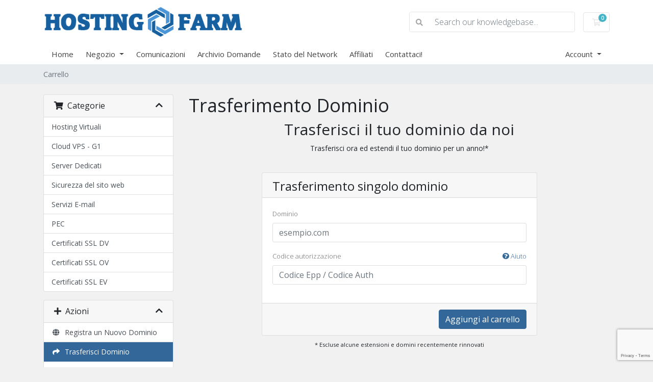

--- FILE ---
content_type: text/html; charset=utf-8
request_url: https://www.nabulab.com/whmcs/cart.php?a=add&domain=transfer
body_size: 6080
content:
<!doctype html>
<html lang="en">
<head>
    <meta charset="utf-8" />
    <meta name="viewport" content="width=device-width, initial-scale=1, shrink-to-fit=no">
    <title>Carrello - HostingFarm di Nabulab s.a.s.</title>
    <!-- Styling -->
<link href="https://fonts.googleapis.com/css2?family=Open+Sans:wght@300;400;600&display=swap" rel="stylesheet">
<link href="/whmcs/templates/twenty-one/css/all.min.css?v=d29961" rel="stylesheet">
<link href="/whmcs/templates/twenty-one/css/theme.min.css?v=d29961" rel="stylesheet">
<link href="/whmcs/assets/css/fontawesome-all.min.css" rel="stylesheet">

<script>
    var csrfToken = 'ecf51d8c5af7764548f9615383206250be518948',
        markdownGuide = 'Guida Markdown',
        locale = 'en',
        saved = 'salvato',
        saving = 'salvataggio automatico',
        whmcsBaseUrl = "/whmcs",
        requiredText = 'Richiesto',
        recaptchaSiteKey = "6Le3KuUUAAAAALVWDbNLHuCZ4VUW4FDGnEbxgqpI";
</script>
<script src="/whmcs/templates/twenty-one/js/scripts.min.js?v=d29961"></script>

        <style>
    .hidden {
        display:none;
    }
    </style>
<script type="text/javascript">
//custom javascript here
</script>

            <script type="text/javascript" src="includes/jscript/validate.js"></script>
        
        <script type="text/javascript">
            jQuery(document).ready(function(){
    
            jQuery("input[name='phonenumber']").keyup(function(){
                ValidatePhone(this.value);
            })
            .after("<div id='msg'></div>")
            .closest("form").find("input[type='submit']").attr("id","btnSubmit");
        
        });
        </script>

</head>
<body class="primary-bg-color" data-phone-cc-input="1">

    

    <header id="header" class="header">
        
        <div class="navbar navbar-light">
            <div class="container">
                <a class="navbar-brand mr-3" href="/whmcs/index.php">
                                            <img src="/whmcs/assets/img/logo.png" alt="HostingFarm di Nabulab s.a.s." class="logo-img">
                                    </a>

                <form method="post" action="/whmcs/index.php?rp=/knowledgebase/search" class="form-inline ml-auto">
<input type="hidden" name="token" value="ecf51d8c5af7764548f9615383206250be518948" />
                    <div class="input-group search d-none d-xl-flex">
                        <div class="input-group-prepend">
                            <button class="btn btn-default" type="submit">
                                <i class="fas fa-search"></i>
                            </button>
                        </div>
                        <input class="form-control appended-form-control font-weight-light" type="text" name="search" placeholder="Search our knowledgebase...">
                    </div>
                </form>

                <ul class="navbar-nav toolbar">
                    <li class="nav-item ml-3">
                        <a class="btn nav-link cart-btn" href="/whmcs/cart.php?a=view">
                            <i class="far fa-shopping-cart fa-fw"></i>
                            <span class="badge badge-info">0</span>
                            <span class="sr-only">Carrello</span>
                        </a>
                    </li>
                    <li class="nav-item ml-3 d-xl-none">
                        <button class="btn nav-link" type="button" data-toggle="collapse" data-target="#mainNavbar">
                            <span class="fas fa-bars fa-fw"></span>
                        </button>
                    </li>
                </ul>
            </div>
        </div>
        <div class="navbar navbar-expand-xl main-navbar-wrapper">
            <div class="container">
                <div class="collapse navbar-collapse" id="mainNavbar">
                    <form method="post" action="/whmcs/index.php?rp=/knowledgebase/search" class="d-xl-none">
<input type="hidden" name="token" value="ecf51d8c5af7764548f9615383206250be518948" />
                        <div class="input-group search w-100 mb-2">
                            <div class="input-group-prepend">
                                <button class="btn btn-default" type="submit">
                                    <i class="fas fa-search"></i>
                                </button>
                            </div>
                            <input class="form-control prepended-form-control" type="text" name="search" placeholder="Search our knowledgebase...">
                        </div>
                    </form>
                    <ul id="nav" class="navbar-nav mr-auto">
                            <li menuItemName="Home" class="d-block no-collapse" id="Primary_Navbar-Home">
        <a class="pr-4" href="/whmcs/index.php">
                        Home
                    </a>
            </li>
    <li menuItemName="Store" class="d-block dropdown no-collapse" id="Primary_Navbar-Store">
        <a class="pr-4 dropdown-toggle" data-toggle="dropdown" aria-haspopup="true" aria-expanded="false" href="#">
                        Negozio
                    </a>
                    <ul class="dropdown-menu">
                                                <li menuItemName="Browse Products Services" class="dropdown-item" id="Primary_Navbar-Store-Browse_Products_Services">
                        <a href="/whmcs/index.php?rp=/store" class="dropdown-item px-2 py-0">
                                                        Sfoglia tutto
                                                    </a>
                    </li>
                                                                <div class="dropdown-divider"></div>
                                                                <li menuItemName="Hosting Virtuali" class="dropdown-item" id="Primary_Navbar-Store-Hosting_Virtuali">
                        <a href="/whmcs/index.php?rp=/store/hosting-virtuali" class="dropdown-item px-2 py-0">
                                                        Hosting Virtuali
                                                    </a>
                    </li>
                                                                <li menuItemName="Cloud VPS - G1" class="dropdown-item" id="Primary_Navbar-Store-Cloud_VPS_-_G1">
                        <a href="/whmcs/index.php?rp=/store/cloud-vps-g1" class="dropdown-item px-2 py-0">
                                                        Cloud VPS - G1
                                                    </a>
                    </li>
                                                                <li menuItemName="Server Dedicati" class="dropdown-item" id="Primary_Navbar-Store-Server_Dedicati">
                        <a href="/whmcs/index.php?rp=/store/server-dedicati" class="dropdown-item px-2 py-0">
                                                        Server Dedicati
                                                    </a>
                    </li>
                                                                <li menuItemName="PEC" class="dropdown-item" id="Primary_Navbar-Store-PEC">
                        <a href="/whmcs/index.php?rp=/store/pec" class="dropdown-item px-2 py-0">
                                                        PEC
                                                    </a>
                    </li>
                                                                <li menuItemName="Certificati SSL DV" class="dropdown-item" id="Primary_Navbar-Store-Certificati_SSL_DV">
                        <a href="/whmcs/index.php?rp=/store/certificati-ssl-dv" class="dropdown-item px-2 py-0">
                                                        Certificati SSL DV
                                                    </a>
                    </li>
                                                                <li menuItemName="Certificati SSL OV" class="dropdown-item" id="Primary_Navbar-Store-Certificati_SSL_OV">
                        <a href="/whmcs/index.php?rp=/store/certificati-ssl-ov" class="dropdown-item px-2 py-0">
                                                        Certificati SSL OV
                                                    </a>
                    </li>
                                                                <li menuItemName="Certificati SSL EV" class="dropdown-item" id="Primary_Navbar-Store-Certificati_SSL_EV">
                        <a href="/whmcs/index.php?rp=/store/certificati-ssl-ev" class="dropdown-item px-2 py-0">
                                                        Certificati SSL EV
                                                    </a>
                    </li>
                                                                <li menuItemName="sitelock" class="dropdown-item" id="Primary_Navbar-Store-sitelock">
                        <a href="/whmcs/index.php?rp=/store/sitelock" class="dropdown-item px-2 py-0">
                                                        Sicurezza del sito web
                                                    </a>
                    </li>
                                                                <li menuItemName="spamexperts" class="dropdown-item" id="Primary_Navbar-Store-spamexperts">
                        <a href="/whmcs/index.php?rp=/store/email-spam-filtering" class="dropdown-item px-2 py-0">
                                                        Servizi E-mail
                                                    </a>
                    </li>
                                                                <div class="dropdown-divider"></div>
                                                                <li menuItemName="Register a New Domain" class="dropdown-item" id="Primary_Navbar-Store-Register_a_New_Domain">
                        <a href="/whmcs/cart.php?a=add&domain=register" class="dropdown-item px-2 py-0">
                                                        Registra un Nuovo Dominio
                                                    </a>
                    </li>
                                                                <li menuItemName="Transfer a Domain to Us" class="dropdown-item" id="Primary_Navbar-Store-Transfer_a_Domain_to_Us">
                        <a href="/whmcs/cart.php?a=add&domain=transfer" class="dropdown-item px-2 py-0">
                                                        Trasferisci da noi un Nuovo Dominio
                                                    </a>
                    </li>
                                        </ul>
            </li>
    <li menuItemName="Announcements" class="d-block" id="Primary_Navbar-Announcements">
        <a class="pr-4" href="/whmcs/index.php?rp=/announcements">
                        Comunicazioni
                    </a>
            </li>
    <li menuItemName="Knowledgebase" class="d-block" id="Primary_Navbar-Knowledgebase">
        <a class="pr-4" href="/whmcs/index.php?rp=/knowledgebase">
                        Archivio Domande
                    </a>
            </li>
    <li menuItemName="Network Status" class="d-block" id="Primary_Navbar-Network_Status">
        <a class="pr-4" href="/whmcs/serverstatus.php">
                        Stato del Network
                    </a>
            </li>
    <li menuItemName="Affiliates" class="d-block" id="Primary_Navbar-Affiliates">
        <a class="pr-4" href="/whmcs/affiliates.php">
                        Affiliati
                    </a>
            </li>
    <li menuItemName="Contact Us" class="d-block" id="Primary_Navbar-Contact_Us">
        <a class="pr-4" href="/whmcs/contact.php">
                        Contattaci!
                    </a>
            </li>
    <li class="d-none dropdown collapsable-dropdown">
        <a class="dropdown-toggle" href="#" id="navbarDropdownMenu" role="button" data-toggle="dropdown" aria-haspopup="true" aria-expanded="false">
            Altro
        </a>
        <ul class="collapsable-dropdown-menu dropdown-menu" aria-labelledby="navbarDropdownMenu">
        </ul>
    </li>
                    </ul>
                    <ul class="navbar-nav ml-auto">
                            <li menuItemName="Account" class="d-block no-collapse dropdown no-collapse" id="Secondary_Navbar-Account">
        <a class=" dropdown-toggle" data-toggle="dropdown" aria-haspopup="true" aria-expanded="false" href="#">
                        Account
                    </a>
                    <ul class="dropdown-menu dropdown-menu-right">
                                                <li menuItemName="Login" class="dropdown-item" id="Secondary_Navbar-Account-Login">
                        <a href="/whmcs/clientarea.php" class="dropdown-item px-2 py-0">
                                                        Accedi
                                                    </a>
                    </li>
                                                                <li menuItemName="Register" class="dropdown-item" id="Secondary_Navbar-Account-Register">
                        <a href="/whmcs/register.php" class="dropdown-item px-2 py-0">
                                                        Registrati
                                                    </a>
                    </li>
                                                                <div class="dropdown-divider"></div>
                                                                <li menuItemName="Forgot Password?" class="dropdown-item" id="Secondary_Navbar-Account-Forgot_Password?">
                        <a href="/whmcs/index.php?rp=/password/reset" class="dropdown-item px-2 py-0">
                                                        Password dimenticata?
                                                    </a>
                    </li>
                                        </ul>
            </li>
                    </ul>
                </div>
            </div>
        </div>
    </header>

    
    <nav class="master-breadcrumb" aria-label="breadcrumb">
        <div class="container">
            <ol class="breadcrumb">
            <li class="breadcrumb-item active" aria-current="page">
                        Carrello
                    </li>
    </ol>
        </div>
    </nav>

    
    
    <section id="main-body">
        <div class="container">
            <div class="row">

                        <div class="col-12 primary-content">


<link rel="stylesheet" type="text/css" href="/whmcs/templates/orderforms/standard_cart/css/all.min.css?v=d29961" />
<script type="text/javascript" src="/whmcs/templates/orderforms/standard_cart/js/scripts.min.js?v=d29961"></script>
<div id="order-standard_cart">

    <div class="row">
        <div class="cart-sidebar">
                <div menuItemName="Categories" class="panel card card-sidebar mb-3 panel-sidebar">
        <div class="panel-heading card-header">
            <h3 class="panel-title">
                                    <i class="fas fa-shopping-cart"></i>&nbsp;
                
                Categorie

                
                <i class="fas fa-chevron-up card-minimise panel-minimise pull-right float-right"></i>
            </h3>
        </div>

        
                    <div class="list-group collapsable-card-body">
                                                            <a menuItemName="Hosting Virtuali" href="/whmcs/index.php?rp=/store/hosting-virtuali" class="list-group-item list-group-item-action" id="Secondary_Sidebar-Categories-Hosting_Virtuali">
                            
                            Hosting Virtuali

                                                    </a>
                                                                                <a menuItemName="Cloud VPS - G1" href="/whmcs/index.php?rp=/store/cloud-vps-g1" class="list-group-item list-group-item-action" id="Secondary_Sidebar-Categories-Cloud_VPS_-_G1">
                            
                            Cloud VPS - G1

                                                    </a>
                                                                                <a menuItemName="Server Dedicati" href="/whmcs/index.php?rp=/store/server-dedicati" class="list-group-item list-group-item-action" id="Secondary_Sidebar-Categories-Server_Dedicati">
                            
                            Server Dedicati

                                                    </a>
                                                                                <a menuItemName="sitelock" href="/whmcs/index.php?rp=/store/sitelock" class="list-group-item list-group-item-action" id="Secondary_Sidebar-Categories-sitelock">
                            
                            Sicurezza del sito web

                                                    </a>
                                                                                <a menuItemName="spamexperts" href="/whmcs/index.php?rp=/store/email-spam-filtering" class="list-group-item list-group-item-action" id="Secondary_Sidebar-Categories-spamexperts">
                            
                            Servizi E-mail

                                                    </a>
                                                                                <a menuItemName="PEC" href="/whmcs/index.php?rp=/store/pec" class="list-group-item list-group-item-action" id="Secondary_Sidebar-Categories-PEC">
                            
                            PEC

                                                    </a>
                                                                                <a menuItemName="Certificati SSL DV" href="/whmcs/index.php?rp=/store/certificati-ssl-dv" class="list-group-item list-group-item-action" id="Secondary_Sidebar-Categories-Certificati_SSL_DV">
                            
                            Certificati SSL DV

                                                    </a>
                                                                                <a menuItemName="Certificati SSL OV" href="/whmcs/index.php?rp=/store/certificati-ssl-ov" class="list-group-item list-group-item-action" id="Secondary_Sidebar-Categories-Certificati_SSL_OV">
                            
                            Certificati SSL OV

                                                    </a>
                                                                                <a menuItemName="Certificati SSL EV" href="/whmcs/index.php?rp=/store/certificati-ssl-ev" class="list-group-item list-group-item-action" id="Secondary_Sidebar-Categories-Certificati_SSL_EV">
                            
                            Certificati SSL EV

                                                    </a>
                                                </div>
        
            </div>

        <div menuItemName="Actions" class="panel card card-sidebar mb-3 panel-sidebar">
        <div class="panel-heading card-header">
            <h3 class="panel-title">
                                    <i class="fas fa-plus"></i>&nbsp;
                
                Azioni

                
                <i class="fas fa-chevron-up card-minimise panel-minimise pull-right float-right"></i>
            </h3>
        </div>

        
                    <div class="list-group collapsable-card-body">
                                                            <a menuItemName="Domain Registration" href="/whmcs/cart.php?a=add&domain=register" class="list-group-item list-group-item-action" id="Secondary_Sidebar-Actions-Domain_Registration">
                                                            <i class="fas fa-globe fa-fw"></i>&nbsp;
                            
                            Registra un Nuovo Dominio

                                                    </a>
                                                                                <a menuItemName="Domain Transfer" href="/whmcs/cart.php?a=add&domain=transfer" class="list-group-item list-group-item-action active" id="Secondary_Sidebar-Actions-Domain_Transfer">
                                                            <i class="fas fa-share fa-fw"></i>&nbsp;
                            
                            Trasferisci Dominio

                                                    </a>
                                                                                <a menuItemName="View Cart" href="/whmcs/cart.php?a=view" class="list-group-item list-group-item-action" id="Secondary_Sidebar-Actions-View_Cart">
                                                            <i class="fas fa-shopping-cart fa-fw"></i>&nbsp;
                            
                            Visualizza Carrello

                                                    </a>
                                                </div>
        
            </div>

            </div>
        <div class="cart-body">
            <div class="header-lined">
                <h1 class="font-size-36">
                    Trasferimento Dominio
                </h1>
            </div>
            <div class="sidebar-collapsed">

    <div class="pull-left form-inline float-left">
        <form>
            <select name="gid" id="gidForm" onchange="javascript:redirectToCartPage()" class="form-control">
                <optgroup label="Product Categories">
                                            <option value="/whmcs/index.php?rp=/store/hosting-virtuali">Hosting Virtuali</option>
                                            <option value="/whmcs/index.php?rp=/store/cloud-vps-g1">Cloud VPS - G1</option>
                                            <option value="/whmcs/index.php?rp=/store/server-dedicati">Server Dedicati</option>
                                            <option value="/whmcs/index.php?rp=/store/pec">PEC</option>
                                            <option value="/whmcs/index.php?rp=/store/certificati-ssl-dv">Certificati SSL DV</option>
                                            <option value="/whmcs/index.php?rp=/store/certificati-ssl-ov">Certificati SSL OV</option>
                                            <option value="/whmcs/index.php?rp=/store/certificati-ssl-ev">Certificati SSL EV</option>
                                    </optgroup>
                <optgroup label="Actions">
                                                                <option value="/whmcs/cart.php?gid=registerdomain">Registra un Nuovo Dominio</option>
                                                                <option value="/whmcs/cart.php?gid=transferdomain" selected>Trasferisci Dominio</option>
                                        <option value="/whmcs/cart.php?a=view">Visualizza Carrello</option>
                </optgroup>
            </select>
        </form>
    </div>

    
</div>

<script type="text/javascript">
    function redirectToCartPage()
    {
        var path = jQuery('#gidForm').val();
        if (path) {
            window.location.href = path;
        }
    }
</script>

            <div class="text-center">
                <h2 class="font-size-30">Trasferisci il tuo dominio da noi</h2>
                <p>Trasferisci ora ed estendi il tuo dominio per un anno!*</p>
            </div>
            <br />

            <form method="post" action="cart.php" id="frmDomainTransfer">
<input type="hidden" name="token" value="ecf51d8c5af7764548f9615383206250be518948" />
                <input type="hidden" name="a" value="addDomainTransfer">

                <div class="row">
                    <div class="col-sm-8 col-sm-offset-2 offset-sm-2">
                        <div class="panel card panel-default">
                            <div class="panel-heading card-header pb-0">
                                <h3 class="panel-title card-title font-size-24 mb-2">Trasferimento singolo dominio</h3>
                            </div>
                            <div class="panel-body card-body">
                                <div class="form-group">
                                    <label for="inputTransferDomain">Dominio</label>
                                    <input type="text" class="form-control" name="domain" id="inputTransferDomain" value="" placeholder="esempio.com" data-toggle="tooltip" data-placement="left" data-trigger="manual" title="Inserisci il tuo dominio" />
                                </div>
                                <div class="form-group">
                                    <label for="inputAuthCode" style="width:100%;">
                                        Codice autorizzazione
                                        <a href="" data-toggle="tooltip" data-placement="left" title="Per avviare un trasferimento è necessario ottenere il codice di autorizzazione dal tuo attuale registrar. Questi possono spesso essere indicati come il codice epp o il codice di autenticazione. Fungono da password e sono specifici per ciascun dominio." class="pull-right float-right"><i class="fas fa-question-circle"></i> Aiuto</a>
                                    </label>
                                    <input type="text" class="form-control" name="epp" id="inputAuthCode" placeholder="Codice Epp / Codice Auth" data-toggle="tooltip" data-placement="left" data-trigger="manual" title="Richiesto" />
                                </div>
                                <div id="transferUnavailable" class="alert alert-warning slim-alert text-center w-hidden"></div>
                                                            </div>

                            <div class="panel-footer card-footer text-right">
                                <button type="submit" id="btnTransferDomain" class="btn btn-primary btn-transfer btn-recaptcha btn-recaptcha-invisible">
                                    <span class="loader w-hidden" id="addTransferLoader">
                                        <i class="fas fa-fw fa-spinner fa-spin"></i>
                                    </span>
                                    <span id="addToCart">Aggiungi al carrello</span>
                                </button>
                            </div>
                        </div>
                    </div>
                </div>

            </form>

            <p class="text-center small">* Escluse alcune estensioni e domini recentemente rinnovati</p>
        </div>
    </div>
</div>

<p style="text-align:center;">Powered by <a href="https://www.whmcs.com/" target="_blank">WHMCompleteSolution</a></p>
                    </div>

                    </div>
                                    <div class="clearfix"></div>
            </div>
        </div>
    </section>

    <footer id="footer" class="footer">
        <div class="container">
            <ul class="list-inline mb-7 text-center float-lg-right">
                
                                    <li class="list-inline-item">
                        <button type="button" class="btn" data-toggle="modal" data-target="#modalChooseLanguage">
                            <div class="d-inline-block align-middle">
                                <div class="iti-flag it"></div>
                            </div>
                            Italiano
                            /
                            €
                            EUR
                        </button>
                    </li>
                            </ul>

            <ul class="nav justify-content-center justify-content-lg-start mb-7">
                <li class="nav-item">
                    <a class="nav-link" href="/whmcs/contact.php">
                        Contattaci!
                    </a>
                </li>
                                    <li class="nav-item">
                        <a class="nav-link" href="https://hostingfarm.it/condizioni-generali-di-vendita-e-di-esecuzione/" target="_blank">Termini e Condizioni del servizio</a>
                    </li>
                            </ul>

            <p class="copyright mb-0">
                Copyright &copy; 2025 HostingFarm di Nabulab s.a.s.. All Rights Reserved.
            </p>
        </div>
    </footer>

    <div id="fullpage-overlay" class="w-hidden">
        <div class="outer-wrapper">
            <div class="inner-wrapper">
                <img src="/whmcs/assets/img/overlay-spinner.svg">
                <br>
                <span class="msg"></span>
            </div>
        </div>
    </div>

    <div class="modal system-modal fade" id="modalAjax" tabindex="-1" role="dialog" aria-hidden="true">
        <div class="modal-dialog">
            <div class="modal-content">
                <div class="modal-header">
                    <h5 class="modal-title"></h5>
                    <button type="button" class="close" data-dismiss="modal">
                        <span aria-hidden="true">&times;</span>
                        <span class="sr-only">Close</span>
                    </button>
                </div>
                <div class="modal-body">
                    Caricamento...
                </div>
                <div class="modal-footer">
                    <div class="float-left loader">
                        <i class="fas fa-circle-notch fa-spin"></i>
                        Caricamento...
                    </div>
                    <button type="button" class="btn btn-default" data-dismiss="modal">
                        Close
                    </button>
                    <button type="button" class="btn btn-primary modal-submit">
                        Submit
                    </button>
                </div>
            </div>
        </div>
    </div>

    <form method="get" action="/whmcs/cart.php?a=add&amp;domain=transfer&amp;">
        <div class="modal modal-localisation" id="modalChooseLanguage" tabindex="-1" role="dialog">
            <div class="modal-dialog modal-lg" role="document">
                <div class="modal-content">
                    <div class="modal-body">
                        <button type="button" class="close text-light" data-dismiss="modal" aria-label="Close">
                            <span aria-hidden="true">&times;</span>
                        </button>

                                                    <h5 class="h5 pt-5 pb-3">Scegli lingua</h5>
                            <div class="row item-selector">
                            <input type="hidden" name="language" value="">
                                                                    <div class="col-4">
                                        <a href="#" class="item" data-value="arabic">
                                            العربية
                                        </a>
                                    </div>
                                                                    <div class="col-4">
                                        <a href="#" class="item" data-value="azerbaijani">
                                            Azerbaijani
                                        </a>
                                    </div>
                                                                    <div class="col-4">
                                        <a href="#" class="item" data-value="catalan">
                                            Català
                                        </a>
                                    </div>
                                                                    <div class="col-4">
                                        <a href="#" class="item" data-value="chinese">
                                            中文
                                        </a>
                                    </div>
                                                                    <div class="col-4">
                                        <a href="#" class="item" data-value="croatian">
                                            Hrvatski
                                        </a>
                                    </div>
                                                                    <div class="col-4">
                                        <a href="#" class="item" data-value="czech">
                                            Čeština
                                        </a>
                                    </div>
                                                                    <div class="col-4">
                                        <a href="#" class="item" data-value="danish">
                                            Dansk
                                        </a>
                                    </div>
                                                                    <div class="col-4">
                                        <a href="#" class="item" data-value="dutch">
                                            Nederlands
                                        </a>
                                    </div>
                                                                    <div class="col-4">
                                        <a href="#" class="item" data-value="english">
                                            English
                                        </a>
                                    </div>
                                                                    <div class="col-4">
                                        <a href="#" class="item" data-value="estonian">
                                            Estonian
                                        </a>
                                    </div>
                                                                    <div class="col-4">
                                        <a href="#" class="item" data-value="farsi">
                                            Persian
                                        </a>
                                    </div>
                                                                    <div class="col-4">
                                        <a href="#" class="item" data-value="french">
                                            Français
                                        </a>
                                    </div>
                                                                    <div class="col-4">
                                        <a href="#" class="item" data-value="german">
                                            Deutsch
                                        </a>
                                    </div>
                                                                    <div class="col-4">
                                        <a href="#" class="item" data-value="hebrew">
                                            עברית
                                        </a>
                                    </div>
                                                                    <div class="col-4">
                                        <a href="#" class="item" data-value="hungarian">
                                            Magyar
                                        </a>
                                    </div>
                                                                    <div class="col-4">
                                        <a href="#" class="item active" data-value="italian">
                                            Italiano
                                        </a>
                                    </div>
                                                                    <div class="col-4">
                                        <a href="#" class="item" data-value="macedonian">
                                            Macedonian
                                        </a>
                                    </div>
                                                                    <div class="col-4">
                                        <a href="#" class="item" data-value="norwegian">
                                            Norwegian
                                        </a>
                                    </div>
                                                                    <div class="col-4">
                                        <a href="#" class="item" data-value="portuguese-br">
                                            Português
                                        </a>
                                    </div>
                                                                    <div class="col-4">
                                        <a href="#" class="item" data-value="portuguese-pt">
                                            Português
                                        </a>
                                    </div>
                                                                    <div class="col-4">
                                        <a href="#" class="item" data-value="romanian">
                                            Română
                                        </a>
                                    </div>
                                                                    <div class="col-4">
                                        <a href="#" class="item" data-value="russian">
                                            Русский
                                        </a>
                                    </div>
                                                                    <div class="col-4">
                                        <a href="#" class="item" data-value="spanish">
                                            Español
                                        </a>
                                    </div>
                                                                    <div class="col-4">
                                        <a href="#" class="item" data-value="swedish">
                                            Svenska
                                        </a>
                                    </div>
                                                                    <div class="col-4">
                                        <a href="#" class="item" data-value="turkish">
                                            Türkçe
                                        </a>
                                    </div>
                                                                    <div class="col-4">
                                        <a href="#" class="item" data-value="ukranian">
                                            Українська
                                        </a>
                                    </div>
                                                            </div>
                                                                    </div>
                    <div class="modal-footer">
                        <button type="submit" class="btn btn-default">Apply</button>
                    </div>
                </div>
            </div>
        </div>
    </form>

    
    <form action="#" id="frmGeneratePassword">
    <div class="modal fade" id="modalGeneratePassword">
        <div class="modal-dialog">
            <div class="modal-content">
                <div class="modal-header bg-primary text-white">
                    <h4 class="modal-title">
                        Generate Password
                    </h4>
                    <button type="button" class="close" data-dismiss="modal" aria-label="Close">
                        <span aria-hidden="true">&times;</span>
                    </button>
                </div>
                <div class="modal-body">
                    <div class="alert alert-danger w-hidden" id="generatePwLengthError">
                        Please enter a number between 8 and 64 for the password length
                    </div>
                    <div class="form-group row">
                        <label for="generatePwLength" class="col-sm-4 col-form-label">Password Length</label>
                        <div class="col-sm-8">
                            <input type="number" min="8" max="64" value="12" step="1" class="form-control input-inline input-inline-100" id="inputGeneratePasswordLength">
                        </div>
                    </div>
                    <div class="form-group row">
                        <label for="generatePwOutput" class="col-sm-4 col-form-label">Generated Password</label>
                        <div class="col-sm-8">
                            <input type="text" class="form-control" id="inputGeneratePasswordOutput">
                        </div>
                    </div>
                    <div class="row">
                        <div class="col-sm-8 offset-sm-4">
                            <button type="submit" class="btn btn-default btn-sm">
                                <i class="fas fa-plus fa-fw"></i>
                                Generate new password
                            </button>
                            <button type="button" class="btn btn-default btn-sm copy-to-clipboard" data-clipboard-target="#inputGeneratePasswordOutput">
                                <img src="/whmcs/assets/img/clippy.svg" alt="Copy to clipboard" width="15">
                                Copy
                            </button>
                        </div>
                    </div>
                </div>
                <div class="modal-footer">
                    <button type="button" class="btn btn-default" data-dismiss="modal">
                        Close
                    </button>
                    <button type="button" class="btn btn-primary" id="btnGeneratePasswordInsert" data-clipboard-target="#inputGeneratePasswordOutput">
                        Copy to clipboard and Insert
                    </button>
                </div>
            </div>
        </div>
    </div>
</form>

    

</body>
</html>


--- FILE ---
content_type: text/html; charset=utf-8
request_url: https://www.google.com/recaptcha/api2/anchor?ar=1&k=6Le3KuUUAAAAALVWDbNLHuCZ4VUW4FDGnEbxgqpI&co=aHR0cHM6Ly93d3cubmFidWxhYi5jb206NDQz&hl=en&v=naPR4A6FAh-yZLuCX253WaZq&size=invisible&anchor-ms=20000&execute-ms=15000&cb=tkd3r85facu5
body_size: 45221
content:
<!DOCTYPE HTML><html dir="ltr" lang="en"><head><meta http-equiv="Content-Type" content="text/html; charset=UTF-8">
<meta http-equiv="X-UA-Compatible" content="IE=edge">
<title>reCAPTCHA</title>
<style type="text/css">
/* cyrillic-ext */
@font-face {
  font-family: 'Roboto';
  font-style: normal;
  font-weight: 400;
  src: url(//fonts.gstatic.com/s/roboto/v18/KFOmCnqEu92Fr1Mu72xKKTU1Kvnz.woff2) format('woff2');
  unicode-range: U+0460-052F, U+1C80-1C8A, U+20B4, U+2DE0-2DFF, U+A640-A69F, U+FE2E-FE2F;
}
/* cyrillic */
@font-face {
  font-family: 'Roboto';
  font-style: normal;
  font-weight: 400;
  src: url(//fonts.gstatic.com/s/roboto/v18/KFOmCnqEu92Fr1Mu5mxKKTU1Kvnz.woff2) format('woff2');
  unicode-range: U+0301, U+0400-045F, U+0490-0491, U+04B0-04B1, U+2116;
}
/* greek-ext */
@font-face {
  font-family: 'Roboto';
  font-style: normal;
  font-weight: 400;
  src: url(//fonts.gstatic.com/s/roboto/v18/KFOmCnqEu92Fr1Mu7mxKKTU1Kvnz.woff2) format('woff2');
  unicode-range: U+1F00-1FFF;
}
/* greek */
@font-face {
  font-family: 'Roboto';
  font-style: normal;
  font-weight: 400;
  src: url(//fonts.gstatic.com/s/roboto/v18/KFOmCnqEu92Fr1Mu4WxKKTU1Kvnz.woff2) format('woff2');
  unicode-range: U+0370-0377, U+037A-037F, U+0384-038A, U+038C, U+038E-03A1, U+03A3-03FF;
}
/* vietnamese */
@font-face {
  font-family: 'Roboto';
  font-style: normal;
  font-weight: 400;
  src: url(//fonts.gstatic.com/s/roboto/v18/KFOmCnqEu92Fr1Mu7WxKKTU1Kvnz.woff2) format('woff2');
  unicode-range: U+0102-0103, U+0110-0111, U+0128-0129, U+0168-0169, U+01A0-01A1, U+01AF-01B0, U+0300-0301, U+0303-0304, U+0308-0309, U+0323, U+0329, U+1EA0-1EF9, U+20AB;
}
/* latin-ext */
@font-face {
  font-family: 'Roboto';
  font-style: normal;
  font-weight: 400;
  src: url(//fonts.gstatic.com/s/roboto/v18/KFOmCnqEu92Fr1Mu7GxKKTU1Kvnz.woff2) format('woff2');
  unicode-range: U+0100-02BA, U+02BD-02C5, U+02C7-02CC, U+02CE-02D7, U+02DD-02FF, U+0304, U+0308, U+0329, U+1D00-1DBF, U+1E00-1E9F, U+1EF2-1EFF, U+2020, U+20A0-20AB, U+20AD-20C0, U+2113, U+2C60-2C7F, U+A720-A7FF;
}
/* latin */
@font-face {
  font-family: 'Roboto';
  font-style: normal;
  font-weight: 400;
  src: url(//fonts.gstatic.com/s/roboto/v18/KFOmCnqEu92Fr1Mu4mxKKTU1Kg.woff2) format('woff2');
  unicode-range: U+0000-00FF, U+0131, U+0152-0153, U+02BB-02BC, U+02C6, U+02DA, U+02DC, U+0304, U+0308, U+0329, U+2000-206F, U+20AC, U+2122, U+2191, U+2193, U+2212, U+2215, U+FEFF, U+FFFD;
}
/* cyrillic-ext */
@font-face {
  font-family: 'Roboto';
  font-style: normal;
  font-weight: 500;
  src: url(//fonts.gstatic.com/s/roboto/v18/KFOlCnqEu92Fr1MmEU9fCRc4AMP6lbBP.woff2) format('woff2');
  unicode-range: U+0460-052F, U+1C80-1C8A, U+20B4, U+2DE0-2DFF, U+A640-A69F, U+FE2E-FE2F;
}
/* cyrillic */
@font-face {
  font-family: 'Roboto';
  font-style: normal;
  font-weight: 500;
  src: url(//fonts.gstatic.com/s/roboto/v18/KFOlCnqEu92Fr1MmEU9fABc4AMP6lbBP.woff2) format('woff2');
  unicode-range: U+0301, U+0400-045F, U+0490-0491, U+04B0-04B1, U+2116;
}
/* greek-ext */
@font-face {
  font-family: 'Roboto';
  font-style: normal;
  font-weight: 500;
  src: url(//fonts.gstatic.com/s/roboto/v18/KFOlCnqEu92Fr1MmEU9fCBc4AMP6lbBP.woff2) format('woff2');
  unicode-range: U+1F00-1FFF;
}
/* greek */
@font-face {
  font-family: 'Roboto';
  font-style: normal;
  font-weight: 500;
  src: url(//fonts.gstatic.com/s/roboto/v18/KFOlCnqEu92Fr1MmEU9fBxc4AMP6lbBP.woff2) format('woff2');
  unicode-range: U+0370-0377, U+037A-037F, U+0384-038A, U+038C, U+038E-03A1, U+03A3-03FF;
}
/* vietnamese */
@font-face {
  font-family: 'Roboto';
  font-style: normal;
  font-weight: 500;
  src: url(//fonts.gstatic.com/s/roboto/v18/KFOlCnqEu92Fr1MmEU9fCxc4AMP6lbBP.woff2) format('woff2');
  unicode-range: U+0102-0103, U+0110-0111, U+0128-0129, U+0168-0169, U+01A0-01A1, U+01AF-01B0, U+0300-0301, U+0303-0304, U+0308-0309, U+0323, U+0329, U+1EA0-1EF9, U+20AB;
}
/* latin-ext */
@font-face {
  font-family: 'Roboto';
  font-style: normal;
  font-weight: 500;
  src: url(//fonts.gstatic.com/s/roboto/v18/KFOlCnqEu92Fr1MmEU9fChc4AMP6lbBP.woff2) format('woff2');
  unicode-range: U+0100-02BA, U+02BD-02C5, U+02C7-02CC, U+02CE-02D7, U+02DD-02FF, U+0304, U+0308, U+0329, U+1D00-1DBF, U+1E00-1E9F, U+1EF2-1EFF, U+2020, U+20A0-20AB, U+20AD-20C0, U+2113, U+2C60-2C7F, U+A720-A7FF;
}
/* latin */
@font-face {
  font-family: 'Roboto';
  font-style: normal;
  font-weight: 500;
  src: url(//fonts.gstatic.com/s/roboto/v18/KFOlCnqEu92Fr1MmEU9fBBc4AMP6lQ.woff2) format('woff2');
  unicode-range: U+0000-00FF, U+0131, U+0152-0153, U+02BB-02BC, U+02C6, U+02DA, U+02DC, U+0304, U+0308, U+0329, U+2000-206F, U+20AC, U+2122, U+2191, U+2193, U+2212, U+2215, U+FEFF, U+FFFD;
}
/* cyrillic-ext */
@font-face {
  font-family: 'Roboto';
  font-style: normal;
  font-weight: 900;
  src: url(//fonts.gstatic.com/s/roboto/v18/KFOlCnqEu92Fr1MmYUtfCRc4AMP6lbBP.woff2) format('woff2');
  unicode-range: U+0460-052F, U+1C80-1C8A, U+20B4, U+2DE0-2DFF, U+A640-A69F, U+FE2E-FE2F;
}
/* cyrillic */
@font-face {
  font-family: 'Roboto';
  font-style: normal;
  font-weight: 900;
  src: url(//fonts.gstatic.com/s/roboto/v18/KFOlCnqEu92Fr1MmYUtfABc4AMP6lbBP.woff2) format('woff2');
  unicode-range: U+0301, U+0400-045F, U+0490-0491, U+04B0-04B1, U+2116;
}
/* greek-ext */
@font-face {
  font-family: 'Roboto';
  font-style: normal;
  font-weight: 900;
  src: url(//fonts.gstatic.com/s/roboto/v18/KFOlCnqEu92Fr1MmYUtfCBc4AMP6lbBP.woff2) format('woff2');
  unicode-range: U+1F00-1FFF;
}
/* greek */
@font-face {
  font-family: 'Roboto';
  font-style: normal;
  font-weight: 900;
  src: url(//fonts.gstatic.com/s/roboto/v18/KFOlCnqEu92Fr1MmYUtfBxc4AMP6lbBP.woff2) format('woff2');
  unicode-range: U+0370-0377, U+037A-037F, U+0384-038A, U+038C, U+038E-03A1, U+03A3-03FF;
}
/* vietnamese */
@font-face {
  font-family: 'Roboto';
  font-style: normal;
  font-weight: 900;
  src: url(//fonts.gstatic.com/s/roboto/v18/KFOlCnqEu92Fr1MmYUtfCxc4AMP6lbBP.woff2) format('woff2');
  unicode-range: U+0102-0103, U+0110-0111, U+0128-0129, U+0168-0169, U+01A0-01A1, U+01AF-01B0, U+0300-0301, U+0303-0304, U+0308-0309, U+0323, U+0329, U+1EA0-1EF9, U+20AB;
}
/* latin-ext */
@font-face {
  font-family: 'Roboto';
  font-style: normal;
  font-weight: 900;
  src: url(//fonts.gstatic.com/s/roboto/v18/KFOlCnqEu92Fr1MmYUtfChc4AMP6lbBP.woff2) format('woff2');
  unicode-range: U+0100-02BA, U+02BD-02C5, U+02C7-02CC, U+02CE-02D7, U+02DD-02FF, U+0304, U+0308, U+0329, U+1D00-1DBF, U+1E00-1E9F, U+1EF2-1EFF, U+2020, U+20A0-20AB, U+20AD-20C0, U+2113, U+2C60-2C7F, U+A720-A7FF;
}
/* latin */
@font-face {
  font-family: 'Roboto';
  font-style: normal;
  font-weight: 900;
  src: url(//fonts.gstatic.com/s/roboto/v18/KFOlCnqEu92Fr1MmYUtfBBc4AMP6lQ.woff2) format('woff2');
  unicode-range: U+0000-00FF, U+0131, U+0152-0153, U+02BB-02BC, U+02C6, U+02DA, U+02DC, U+0304, U+0308, U+0329, U+2000-206F, U+20AC, U+2122, U+2191, U+2193, U+2212, U+2215, U+FEFF, U+FFFD;
}

</style>
<link rel="stylesheet" type="text/css" href="https://www.gstatic.com/recaptcha/releases/naPR4A6FAh-yZLuCX253WaZq/styles__ltr.css">
<script nonce="5nwKbXVcVKQe_Kj_3gNnag" type="text/javascript">window['__recaptcha_api'] = 'https://www.google.com/recaptcha/api2/';</script>
<script type="text/javascript" src="https://www.gstatic.com/recaptcha/releases/naPR4A6FAh-yZLuCX253WaZq/recaptcha__en.js" nonce="5nwKbXVcVKQe_Kj_3gNnag">
      
    </script></head>
<body><div id="rc-anchor-alert" class="rc-anchor-alert"></div>
<input type="hidden" id="recaptcha-token" value="[base64]">
<script type="text/javascript" nonce="5nwKbXVcVKQe_Kj_3gNnag">
      recaptcha.anchor.Main.init("[\x22ainput\x22,[\x22bgdata\x22,\x22\x22,\[base64]/[base64]/MjU1Ok4/NToyKSlyZXR1cm4gZmFsc2U7cmV0dXJuKHE9eShtLChtLnBmPUssTj80MDI6MCkpLFYoMCxtLG0uUyksbS51KS5wdXNoKFtxVSxxLE4/[base64]/[base64]/[base64]/[base64]/[base64]/[base64]/[base64]\\u003d\\u003d\x22,\[base64]\x22,\[base64]/DoUbDosKqGMOtw4FEYMOgN2bDqsOCw4vDuUwWMsOswpTDu3zCskleN8KofGrDjsKuch7CozjDlsKgH8OBwoBhESjCnyTCqjhFw5TDnGDDhsO+wqI1AS5/[base64]/[base64]/w4LDgMONw54ywpsww53DmMKVGcKywobDu2t0VGDCuMOQw5R8w6kCwooQwozCpiEcZyBdDn9NWsOyAMOGS8KpwrnCscKXZ8Ojw4ZcwoVAw5koODrCtAwQYC/CkBzCvMK3w6bClk5JQsO3w4DClcKMS8Omw5HCukFpw77Cm2A+w6h5McKcMVrCo3NyXMO2E8KXGsK+w78xwpsFTsOYw7/[base64]/V0Vsw6/DvMORHsO+w7QYw481Mm13TcKWWMKgw6HDlMKZPcKDwqEKwqDDhijDu8O6w7DDmEAbw4ILw7zDpMKMO3IDJMOoPsKuTsOfwo92w7wVNynDuV0+XsKhwqsvwpDDjjvCuQLDvzDCosObwoTCgMOgaRonb8ODw5PDhMO3w5/CnsOAMGzCslfDgcO/[base64]/Cp09/[base64]/[base64]/Z8KSw49XwpDDsMOhKsKkw4HCvsOTw6BgXztKwrzCkQ7CqsK5wrTDpcKPM8OSwrfCkjV0w7jCg2Acwr/CvW0ww6shw57DnlkYwrskwofCpMOGZCPDj2bCn2vChhoYwrjDuhfDoTzDjU/CosO3w6nClUAzU8OkwpXDmCsZwqbDoDXChj/Dk8KYX8KAfV/CksONw4/DsjvCqD8Pw49Uw6fDtsK2BsOfasOWe8OkwqVlw6hNwqEqwqk8w6DDnVTCk8KFwprDqMK/w7zDhsOpw7ViNCXDvENdwq0IFcOCw69BbcOUPyRSwrpIwq9WwrfCnmLCnRTCn0fDjGoBRTFyKcKWYhvChcO5woJNNsOzLMOzw5zCjkbDgMOWccOXw6YXwr4SPQomw6FEwq93FcKrY8OlVnM4wqXDgsO1w5PCscKWMMKrw57DnMO7G8KEDmvCoyHCuC/DvlrDtMKnw7vDkMO/w6jCuxpsBXMDXsK0w4TCuit/[base64]/DjFHDncKJOMK5wqhiw7jCrUbDvmTDj3srw7JNRMObE3PDgsKuwrpmXcK/[base64]/[base64]/ZEsHwo5Vw44lw43CpSsQw6vCm8KqwosHFsOFwp/[base64]/BjtowpbCs13DpcKjUsOTw53DqHDDuMOBw7LCkz4Mw5nCjj3DtcO4w7FSaMK4HMOrw4TCv0x/EMKvw4M5I8OVw5hFwqJhJk5HwqPCi8OVwrY5TsOmw67Clytfc8Ovw680OMKDwr1fXcOSwonCvlbCnMOJfMKNIVHDkiYwwq/CpHvDiz43w7R8SVBzXSJcw75nZwNQw4/DmCt0A8OFBcKfDg91OhfCtsOpwpxzw4LDtHhHw7zCsGxPPsKtZMKGbU7CjmXDhsKNP8Obw6rCvMO6LcO7TMK1BEY6w4N0w6XCqyRkKsO2woAjw5/DgcONHXXDlsOZwrd7MmHCmj1nwrvDl1TDtsOUG8OlUMO/dsKeW3vDphwnD8KKN8Oaw6/DnBdVCMOdw6M1EBnDosOrwozDhMKoSUBuwoLCmnDDuwYYw5IBw718wp3CnDgfw4YKwoxMw6HCg8KNwrFAFAlvYH01JlvCun/DrsOdwq1gw5JQCsOew4s/dyccw7UGw4jDucKOwqZyJlDDisKcLcO9QcKMw6DCpsO3O2PDhT02NsKxfMOYw4jChlUtaAQbG8OJe8KAAMOCwq93wq7DgMKxGX/ClcKvw5sSwqEVw6nDl1kww5BCfCMxw7TCpG8RAlwDw6/DvVU6ZEzDtsO7SRrCmcOrwo8Pw45yf8O5I2NGbsKXDldlwrB/wrs1w4PDkMOqwp5xDiVDwrdxNcOTwqzCk2NiCURNw641GnXCq8OJwrREwq0ywrnDvsKrw5o2wpdDwoPDjMKrw5fCj2HDpcKIXSlQIFNZwoldwopvU8OXwrjDtVodIz/Dm8KFwp16wrMoZMKsw45FRlrChih8wpo0wrDCmCDDmCBpw77DoHPCriDCpsODwrcWNwknw4pjLcK5ZMKEw6/[base64]/Dg3PCr3LCmMO0w7cdwrHDuR7DuGxqd8Kqw7lDwoPCjsKQwoXChUHDncOSwr57SUrCuMOLw6DDnA7DqcO9woXDvTPCtsKTa8O6fEw2IF3DlSjCvsKjdMOFFMKeekNFED9uw6ZAw6HCp8KoEMOnAcKuw6d6UwwqwpNQCRTDigt/[base64]/[base64]/IsKbw6hbNWBUKQzDoQQzecOYw7Z4w5fDvCTClsOFwoY6acOiXyVuE1d/wq3DssOQcMKIw6PDuiptVWbCq3kgwrIzwq3Cl3kdDyhAw5zCogtGXUQXN8OAHMO/w6wbw4DDrgbDpkUVw7DDgD0iw4rCnhgjPcOMwpx5w47DhMO9wpPCh8KkDsOZw6/DulIaw5t+w6pHA8KpOMK8woY2VMOJwq9kwoxAFsKRw495A2zDmMOqwqx5w4UeasOlfMOOwqzDicOTSyIgaiHClF/CrGzCi8OgXsK8wqnDrMKDRVxcBivCjVk4TRAjKcKWw59rwpYTbDAWEsOAw5kadMO9woxUT8Oqw5h5w6zCjSTCuANTFsKqwp/CvMKlw63DqMOjw6TCs8Kdw5/Cm8K6w7l2w5NhIMORaMKOw4Zowr/DrlxsdBNTdcKnPBJLPsK9NwLCtjN/Tggfwo/[base64]/[base64]/[base64]/PXYKwrbDgcKZCl0PW8KAO8KOwrLCoHzCuV0saU0iwoPDhhfDkUzCnml/B0ZGw4XDphLDnMOkw6Nyw5JfYWpRw4kyCj8oM8OXwowIw4sfw51twofDusKlw6DDqhrCog7DssKXckZyRFnCsMO5wonCj2PDvwd5fCXDscO0WMOzw6k/Q8KAw6rDi8OkLsKxeMOWwrMvw7Fdw7dYw7HCmFHDlXZLeMOSwoFSwq5KGkhjwpw7wqnDicKIw5bDsENJScKEw43Cl25WwprDoMOvC8ORUV7DvS7DjwDCp8KLUknDi8OzeMO8w5lLSykDZBPDqsOCRCjCiE4wJR1yDn7CiVPDkcKBHcOVJsKgSV/DgC3DnyXCvAgcwq4+GsO7fMOXw6/CmG8EYU7CjcKWBTpdw4dQwqofw7U6HRAFwpocHFLCkQLCq3t1wpbDp8KDwp9hw5HDssO4QlpkVcK5WMOBwq8oYcK/w55wJ1QWw4LChyQQVsO4eMOkZMOnwqVRTcOxw6nDujwAQjU2dMODXcKvw4cGFknDlkh9GsOzwpPClQHCiiQiwo3DjTjDicKpw6PDhxZvQXhJJ8OHwqEMTcKnwq3DqMO5wp7Dkx8Hw4V/cXpeP8OQw5nCl2E1WsOhwrXDlwNuIT3CtBYpV8OyFcKBYSTDqcO7R8KVwpQ+wrrDnSDDiwoHCARALU/Dq8O3TnLDpMKkIcKfAE1+HsKDw4JuWsKUw4dLw7HCp0DDmMObazjChw/[base64]/DlsO/YsK5Eg5VQgd/K8KEwrPDsHHCm8OYSMOcw63Cm17Dq8O1wo9/wrcow7cxEMOQMD7Dj8KMw6HCqcOrw7cAw5EIJAfDrVMzQ8OFw4PCr2DDpMOgTMO/OcOQw4Qlwr7DnybCj3RiRcO1ccOnKhRTQ8KeIsOzwqYWacOIekHCkcKtw6vDl8ONN0HDnxIIZcKednvDgMO3wpQnw65efhYpdMOnLsKfwrvDvMOWw4jCncOiwo3CvHrDqsKfw5J3NgfCuGTCl8KCdMOuw4LDhm9Hw7TCszEKwqvDvm/[base64]/bTzDlDAIw4QfwoDDhXPDpj7CtMOaw7nDvS7DtsOwTSTDsglsw6o7ccOufF3DgH7CsWoNN8O5DiTCiDpsw5LCqQUawpvCj17DsVlCw4ZFNDQKwoQ8woxgWgbDglRLWMOlw74lwrDDhcKuLsOaTcKhw4bCkMOsA244w5jClcO3w5VHw6vCvk3CuMO2w5BcwrJtw7nDl8O/[base64]/QMK3X8KSwrgDwp/DjExQwrIEF8OSwpzCgsKBVcKvJsK2IBfCjMKtacOQw41Zw7laE0s/WcOpwpXDu1/CqUfCikLDusOAwoVKwqh+wrzCoVlPLkUIw75tfGvCqy8hEw/CmyfDsWIPCkMAHAvCqMOgF8OAcMOAw5jCsSbDjMK0NMOAw69tXMO1BH/Dp8K7N08wNcOJKknDpcOkfwbCkMK3w5vDmMO/[base64]/[base64]/DqMOnRMO2woAbwqEcAWpIJMOrw5zCgMOow5nCncKWFcKEMhvCikVSwpDChcK5acO3wq41woxIF8KWw4djRXnCuMOpwq5AEMKoECXDscKLVycrRHgaHGnCumNMP0XDrMOACU91QcKfVMK0wqHCr23Dq8OWwrcYw4fCgg3CoMK2S2nCjMOcXMKMIX/[base64]/UFxjwppoCMOPfsKnw5QfYCLDtl0PwrHCucKHYDEhc2rDl8KyMcOIwoXDt8KUJcK5w605NcK6UDLCrATDscKVTcOIw7DCgsKfwrJMaQ82w4xMWAvDisO3w4NlBinDvTLCj8KjwoM4RzYdw63CvAEqwphkJijDmcO9w4TCm01+w6J5wqzDvDTDtCZnw7/[base64]/wqkIbjQkwr0QwoBkIsKjIMO1w7ZpTAHDt3DDuz83wrnCrcKAw59UdcKew5PCtwnDnzXCqEB3LMK2w6fDuRHClsOTBcKaYMOjwrUTw7t/fFNPb1TDpMOmTzbDo8Opw47CosOIOFcLYsK7w6cpwqPClGVVSylNwoI0w60dGXEPK8OhwqI2AiHClxvCtwYlw5DCjsOOw75Kw73CgFVbw6bCvcKiZcO7F2Eicm8qw7LDlU/Dn3VUXBHDocK4U8K7w5AXw6sFFsKrwr7DrCDDiDB5w4k0RMOEQ8Kuw6TCg1NIwoVLfxbDvcOyw7DCn2HDscOwwo57w4Y+MAjCrUMgaV3Cvn/[base64]/woQ0woDDqRp4QDgIcsOCwokqwo/[base64]/DsiPCk0LCvcKJwo7DglVPa1JDw7t8NHLDvShzw4MCI8Kvw6XDuUfCo8Ojw4NAwpbCkMO4Z8KCYGPCjMOXw4/[base64]/CuTjCucODfxDDjx7Dr8K9w5w1LcKyQGICw5vCtUfDmSTDosKgQsOSwqnDuCchQ33DhwDDhXjCvSMOfADCp8ODwqkqw6fCs8KYRhfCmRtQJ2rDjsKywqHDqFXDnMOiHwnDlMOTA3BEw6Nnw7zDhMK/P2/[base64]/[base64]/ClMO8WMOEw4AXHsKPw6PCk8OMwp3CsMODJ8OtwqLDqMK5bSgfQiFLHktVwqY/RkNtAE93FsKmHsKddErDr8OpNxYGw73DkC/CtsKGC8OjMMK6wpDCvyF2EiZKwotBAMKFwo4xC8O1wobCjkrCiXdFw7rDojt9w6E1AEduw7DCmsO4N27DlMKFN8OpMMKpTcO/[base64]/[base64]/[base64]/w7rDj8OoFRcuNwHCiFTDmwBQC8KoQFDCtcKnw5xMFg8Jw4TClsKiYGnCo2R8wrbCnDBDKcOubcO8wpUWwrFbVEwywqHCum/CqsKrAC4keB0aIETCgsOfeQDDnwvCt00TVMOQw6rDmMKgHjE5woAdwrrDti1kRx3CgxcGw5wmwp09K0l7aMKtw7bCmcK/wrVFw5bDk8KLACXCt8OOwpRmwr7DjHTCocOGRUTCu8KowqBYw6QPw4nCgsKOw50zw5TCnHvDocOBwqlnGSLClMKmPF/DoGhsSGXDpsKuC8KdYMO7wpFVJsKWwphQR3E9Cw3Ctx4ENTp5wqR2fFMPUgA1Omonwp8Uw5YUwqQSwpTCpik6w7A6w4tdHsOTw7klC8KDF8OowoBtw6F7NUkJwoh3EcOOw64/w77CnF9/w7tMZMKwZBFlwqLCs8OsccO4wqdMCAweMcKpFVHDnzEkwrPCucOaFivCljzCmMKIBsOvTsO6S8OWwoLDng0fwqtDw6HDuGrDgcOEN8Osw4/DkMOlw4EgwqNww7w7CGrCtMKeO8KgMcKQV27DqEnDg8KOw4/[base64]/w4ANw5rDhMOYw5/DpMOywr0Sw4oDCMONwo4Aw4JWIsOrwprCj3rCjMO/w6HDpsOcC8KAccOKw4p6IMOMRMO0YGLCkcKQw4DDjhTCvsK6wqMWw6bCo8K7w5bCsSspwrXDucOqCsKHRcO8PsKcO8O+w6xLwrvDnsOHw53CgcO9w5/Ch8OJYcK4wo4Bwo1vBMK1w5MtwpzDpC8tY1Ijw5BcwpxyIBtZbcOMwpTCr8KYw7rDgwjDiRkcAMKGd8OAaMOuw7XCmsO7eQ/DhUF+FxfDo8OOH8OwEWAmUMOfM1DDs8O8OMK+w7zCjsOtLcKgw4LDqWHCiArCkUfCgMO5wpjDkMKyEzYXD19UGx7CuMOzw73DqsKow77DqcKRbsKNFxFKD2sqwr4MVcOgBD/Dg8Kewq8rw6zCh2APw5LCssK5w5PDlyPDkcOTwrDCssOvwqATwoFEK8KpwqjDusKDJ8OvFsO8wpjClsOaGA7DuyrDgFfCuMOEw619QG5fAsO3wo4eAsK5wpbDssOoYzjDu8O6X8OpwqPCscKUasK/M3IgYzHDjcOHf8K6eWhIw5DDgwEVJsKxMCtGwovDq8O5Z1rCucKRw7poO8KTS8KtwqoQw7YlTcKdw5o7HChIYy1NYA7ChcKlVsKiMlzDtsKqL8KARiMuwp/CpMKGVMOcYRXDusOyw58wLcKcw7t3w4QVTyJbNMOiLHfCowPCm8O6AMO1MB/[base64]/[base64]/AsKSwpDDtcOsw47Dg8K7TCltKcOUAHZzwqXCpcKnw7bCvcO/HsOVNzhaZA4nW0l3e8OkcsKxwqnCncKowqYkw7DCpsKzw4p9RsORdMO6KsOQw40Bw4LChMO8wpnDmMOjwrEIE2bCjG3CtsOxenjCv8K4w7XDjRnDoUvCrcO+woBiBMOAUsO/w6rCgijDsEhKwoHDg8OPecO9w4XDtcOQw7p/AsOWw5TDvMO/LsKpwplYU8KOczHDsMKkw43CqDM3w5PDlcKgR2/DsH3DmMK5w4ttw4Q9OMKuw5BjYsO8dw/DmsKJMT3Ci0XDpSlIaMO7SEjDtFLCqWjDkX7CgCXCgmUVRsKefcKYwo/DpMK0woTChiPDr1fCr2jCtcKTw78vCgPDgxzCijjCqMKsPMKrw45HwqZwA8KjYzJqw4NWDQdMwpDCrMOCK8K0GhLDhWPCh8ONwo7Co3VIwqfCoynDgho6RzrDjU5/XhHDjMK1BMOhw6ZJw587wqRcXT9EU1jCtcKSw4XCgk5lw6nChB/[base64]/DgFBnwoxpwoN+w4jCvcO9wpYMLMKTC1wJXRrCmC82wpdUPER1w4PCisOSw7HCvX4+w6TDmsORdjTClcOjw73Dp8Onwq/[base64]/[base64]/wpPCt8KTLWPClsKxIFQrwokEUBgxw5wvc0nCuUTDhD4nGMOsecKuwrPDhmvDmcKJwo/[base64]/[base64]/[base64]/CssKYw4MvQ8Kjw57DhVJrQ0HCsh9uNxPDmjprwoTCscODw4k4fhsKXcOhw5vCnsKXaMKdwpwJwp84PcKvwpBNccOrAxModjEBwo/DqcOKwpnCscOmbz0vwrQVCsKUdAXCmG3Cp8KwwqkKC1cpwpVnw7xBGsO4C8OPw50JXnRPcTTCpsOUb8KKWsK/E8K+w5MvwqQXwqjCmMKnwrI4P23Dl8K/w7APPUDDjsOsw4jCkcObw4JlwodNehLDhzfCqifCqcObw5/DhiUJasKcwq7Dm2d6AxHCnGIBwqd9TMKmQF1dQm3DtmRpwpNAw5XDhjvDm1IEwo0BcS3CsFTCtsO+wogHdU/DhMK7wrvChMKhwo1md8OeIyjDksO1RAt/[base64]/LnvDlnrCtGd+wrl0Ux/DncKXwrYtEcKXw6LDlXLClGnCghwtUsOXbcOoVsOKHAIyNGIKwpd0wpPDp1MmRsOww7XDksOzwr8AVcOmD8Klw5ZCw7kcBsKNwojDoBTCuhjCr8ORMQ/DrcKSC8Oiwo3ChnQ8NyXDrjLCnsOhw5U4FsOTN8K4wp9uw5l7ZFfCrsONIMKBKV9lw4TDp1xmw5RhFkDCrhNYw4pMwrM/w78tS37CpCXCscOTw5LCq8OAw6zCjBzCi8OjwrBCw4lBw6sjecO4TcOAecKYUBvClsODw77DqQHCusKHwqcrworChnbDgsK2wozDrcODwo7CnsK8CcKYBMO4JGEiwqUdwoRJCFLCq1XChW/CqsOow5QePsKqV2AnwoAUGsOsAQAZw6bCmMKAw7vChcOIw5MUHsOfwpTDpz3Do8KIdcOrNwTCncOXfjnCqMOcw6RSwpDCmMO/wrYWcBzCusKdQhkKw4XDlyJ/w4LDnzxiclcGw5tRwppmQcOWPEfCpX/[base64]/D8KcW1B8w6zCqcKRC8KPwplNw7F+w5XCpVPCsyU7HhzDtsKsUMKew74Yw7TDhX/DsVk6wojCiCHCosOIBH81XCplc2DDr31yw7TDq27DrsOuw5jDgTvDusOUQcKmwoHCo8OLFsOaCRDDtgwCVsO0BmjDt8OmUcKkM8K0woXCoMK/[base64]/CuxTCvCzCtDTDtzbDl8OjV3ptTBYUwp3DnF43w6DCusORw5oTwqPDusK8Tm4NwrEywoELI8K/KFXDl1vDlsKVOVliDhHCkcKXWX/CgFcDwpwCw6wqewQfDznCmMKnSCTCqMK/[base64]/DgAzCh8K4w47DjMO6d8OBYBPCgyPCuBHDs8KDwrfCicO3w6tiwoUWwq/[base64]/woHDgD/DjEzDsgE/wqTDtVzDnW5WIsOmHsOowqjDuifDogHDgMKBwqc6woRVWMOOw50bw5UsasKOwoMFM8OgWHQzBsOmLcOOeyJxw7Y5wqPDusOHwpp+wrLCjyvDsF5NchTCiDzDn8Okw7h9wobDi2bCqC86wrjCtcKFw7bCrAwPwq7Dv0bCkcKbbMKsw67DpcK5wpjDgVAawrlewp/ChsOTHcKKwp7CvyQUKQFvRMKVwqNNTAMywpl9Q8KNw6/CssObCQrDn8OjRcKQDcOBGxZywobCp8OtKFnCh8OQH17CssOhRMOPwpt/VWTDlcO6wpPCl8OnBcKpw4clwo1KLgFKG2dLw7/CvcOFQFxjIMO3w5HCgcKywqFmwp7Col5qY8K9w5J+KRHCssKpw6PCn3vDviXDhMKHw7pXbh5uwpRCw63DisKgw5xawo3DqhE7wo/[base64]/wqbCvsOCTsKeEMOcw64LwqhybEzCpx4WdlIcwpHDoSUyw6HDi8Kdw4QzHQ9/wpfCu8KfEHXDgcKwO8KgCgrDsWwuCRvDr8OXcWBQZsKtMmXDscKFdMKXZy/DtXAww7HDj8K4QMOrwozClzjClMO0FRTChkUEw6Alw40bwp5QasKRHFgoDWQDw5sSdGrDtMKZH8OjwrvDhMKVwq9ZBwvDt3jDukVSYg3DocOiasKow60cd8KoFcKjFcKdwrs/Cj8JVB3Cj8KTw5Muwr3Cg8Kywqgwwo1bw6BFEMKTw5Y8C8KTw7dmW3/Dk0QRPjbDqAbCoCN/w7nCsTHClcKMw4zCtGYjCcKbCzELTsKlfsOsw5LCkcKAw5Qjwr3CvMOzaBfDh2luwqrDslpjV8Kpwpt9woTCuSbCgEMHaTggw6HDmMOBw5djwpEPw7/DucKcAALDvcK6woYbwpIJScKCa0jCscKjwrLCk8OUwrzDuFM0w6TDpj0Gw6NLRgbCsMO2JQVqYwolFsOXTMO+PmpbGcKrwr7Dn0NowrkMG1bDk0QYw7vCs1rCh8KDCz54w7PCv1txwr7DoCdLYl/DpDvCmV7CkMONwr3DlcORXSPDujvDtcOuOxl1w47CjHtUwq8iZMK4KsOGZRd+wpoZcsKCKVMcwrB4wpzDgsKtHMO9fATCuRnCl03CszTDn8OUw7DDvsOawro/OMOYORt8Z1QrEwnCih/CsS7CjwTCi34BGMOmH8KdwojCtBzDvl/[base64]/[base64]/[base64]/[base64]/[base64]/Cu8OTwrvDhEfDu3FoLzhuTzV8w6xZesOWw6Vfw7vDgSEwUCrClX0iw4M1wq93w5LDvz7CvmE4wrzDrEdjwoTDjnnDjmVfwopTw6QEw6UIZXHCm8KKdMO/w4bCksOGwoR1wrBNdTEzUzNNd1LCtj8zf8OWw5XChgw4KAvDtSkAHMKrw7bDoMK8a8OKwr5jw7cgwpDCmhxhw5JiJBNLWBZKLcO9EMOQw6pewojDscKJwop6I8KEwr5gJ8O+wpwrCjwowqpgwrvCgcOKMcOowpzDjMOVw4fCucOIV0AOFwzCgx15LsOPwrLDhy/CjQbDqQPCucOLwrg1ZQHDg3bCp8KnZsOsw6Ucw5FUw5LDscONwqt9fgTDkBp+cH4Kwo3DhsOkVMOfwonDsH9HwoZUFRPDlMKlRcOkMsO1f8Kzw7XCsFd5w5zDvsK6w6FFwqLCnWfDmcOvMcOSw4Eow6rCjTDChV1SSQjCucK/w5tOSF7CuXzClcKodFzDlwEVOBDCrQvDs8O0w7EJaiJdNsOfw73Cn0h0wqDCqMONw7EWwpNhw48GwpgnLMODwp/ChcODw6ELSBMpc8KcaSLCo8KHCcK/w5sDw4gpwrh9GlwKwr3DssOBw4HDsgkLw4ZFw4Rww40Tw47Cq1jCmlfDu8KUQFHCm8ORcHXCtcKnPW/CrcOuYH5SXUJ+wpHCoBhBwq8dw5c1w4Apw7sXMwPCq3RVHMODw6fCjsOEasKyTj7Dk1l3w5s8wpfCjMOYS0YZw7DCmsKuM0LDpcKWw47CnlLDlsOPwr0KK8OFw61/IH7DsMKNw4LDpzjClSnDm8OpAXXCocOFXHzDgcOnw4omwr/CrRFawrLClWjDpBfDu8OQw6XDr04kw7/Dg8K8wpTDnDbCksKYw6fChsO1acKWMSssGsOjaHJaGHAKw6xYw5jDlzPCnHLDmMO6CBTDgknCm8OuLcO+wovDvMOcwrJTw7HDpEjCs2U/UXwiw7HDlRXDhcOjw5XDrcKGXcOYw4I9Nyxdwp0lPERFDjpcAMOwNwjDqMKUcSwjwo8Xw6bDvsKTUMOhfzbClDNcw6MRDH/CvnhDdcOXwqzDq1HCv3FAd8O5Whl3wrXDrWMnw5csacKDwqjCmcOPEsOdw4PCn0nDuG1Yw5Frwo3DusOIwrBqQsOTw73Dp8Kyw6E6DMK6UsOfC1HCrT/Cs8K1w61nUsOMNMK3w68hBsKIw4zCgVMFw4nDrQzDjigJEhJ1wpEkZcKhw5rDrXPDmcOiwqbDuAoOJMOAQcKxMHzDvCXChBw2CAvDsEllEsO8CBLDiMOpwr90Om/CoGXDpSjCt8K2PMKpOcKXw6zCo8OEwoANM0NNwp/ClsOEJMOVIQI5w742w4PDsTI/w4vCmcKxwqDCmMOWw4UTCRpLIMOJCcKIw5nDvsKTKQXCncKFw64wKMKbwrcHwqsZw5PCq8KKJMKufj5xcsKvNCrDlcKxcVJZwo4/wp5GQMKTecOYbThKw5kmwr/Dj8KWe3TDuMK6wrrDpCw1AsOFe1gdP8OOLR/ClsOgVMKrSMKUI3XCqDHCksKVQUseYlcrwqgmMyV5w6rDg1LDvT3ClFXCjAEzDcOORCt6w4ZDw5LDk8Kow5nCn8KCcz4Iw7bDhAwLw4k2SGEHRTnChkDCj37CssO0woI5w4PDksOCw7xaBTokV8O+w5zCky7DhzzCmMOfH8Kkwo/Cjj7CncKTPsKVw6w1AAAKLcOaw418FBfDq8OMHcKBw47DkDIuUALClj1vwowAw6vCqSrCljxdwonDjcK5wow/wpDCozhCJsKoKnkbw4YkOcKeIy3CmsKwP1XDq2tiwqR4aMO/FMOXw49kMsKiVCHDi3ZvwrwuwpV6CRZuacOkXMKWw44SScKYbcK4RB90w7fCjgTDl8OMwpYRLzgZbDVEw7nDtsOLwpTCqcO2DT/CoGtWLsKnwpcPJsOMw4rCpBBzw73CtMKIBztcwqpHSsO1LsKrw4ZwN1HDkWoaY8KuOAnDgcKNGMKZTH3Dv3/DnsOCUiEvw6ZwwpnCihnChjnCqxzDhcOVw5/[base64]/Dv8K0ecOPwqMOA8KPw4g8wprCp8OTEsOYKQTDhVgsPcK5w5kqw7kow4hfw6RzwqPCqgZidcKzLMOSwp4lwrTDs8OoD8KKYCvDgsKLw47CssO3wrsaBMK/[base64]/w6N0wqt6wq7CvsKwwpPCr8KrwpE0w7nDgxLCp0Iqw43DuMKHw7bDmMOtwq/DgcKoA3XClsOqSnM3dcO1a8KNKzPCiMKzwqlPw4vCs8OmwoHDtCQCQ8KvH8Oiw63Cl8KibjLCoiQDw7fCpsKHw7DDpMK9woglw4YnwpDDmcKIw4TDicKLIsKBUzzDj8K1JMKgdBjDuMKQEQ/ClMOkSlDCs8O2eMOcR8KSwqEAw79Jwp8wwoHDgnPCtMOYTMK+w53CqwfDjiYuDRfCmUYPU2/[base64]/[base64]/DqgPCqsOCYGYJKhI9w6jDmTJZwq3DlzB+RcKmwot5T8OHw6rDuFHCkcO5wpfDq3RFADDDo8KaNgLDk05ceiDDuMOew5DDisK0wr7DuxbCmMK6dRfDp8Kuw4kkw4XDmz1hw4UoQsO5ZsKQw6/DucKiRx5jw7nDlBgZVQNjJ8K6w7dNccO5wqDCmnLDrxp2e8OoHRfCmcORwqjDtcO1wo3Cu1xGVSM3TwtTAsKew5hTQ2LDvMKFB8KhTyHClVTCmT/ClsOjw6DCmXTDvsKjw6fDs8OrHMOLLMOKB0HCsHg6bsKhw77DpcKswpjDjsKzw79swpArw5DDksK0ScKUwpbClkHCqsKaJGLDncOhwqQSMxzCrsKCBsOwDcK3w6TCusKtQhjCuVzClsKnw5RhwrpQw5FmXHM/BDNowpjCkUTDtAJseDdOw4wbfxd9RcOjPnVhw5UkVAYiwqZrW8KHccOAWDzDiSXDusOcw6XCs2HCj8O3GzoxHyPCv8K3w6zDsMKMRcOPZcO8w6vCtknDisOLAg/CiMK6BMOvwo7CjMOOBiDCnzHCuVPDvMOeQ8OaWMOKV8OEwqUqCcOHw6XCm8K1dQ/CkXYQwpbCiVsHwrEHwozDmcKFwrEyCcONw4LDgkDCrT3DkcK2IxghacORwoHDrsK6DzZBw5TCvMOOwqh2H8KjwrTDpXAPwq7DowNpwoTDsR5iwqpIHcK5wqkZw4Z2XcOyZWPDuHFDfcKrwpvCj8OSw4XCi8Olw7Y9YT/CmMKNwo7CnDsUdcOYw6p5aMOEw5p7d8OXw4fChQljw4JMwpnClCAYYsOJwrDDq8OOLsKTwoTDh8Koc8KwwrLCqil1e1kHFA7Cr8Opw6VHD8O6SzN0w7fCtUbDngzDpXEea8Odw70ZXcK/woMKwrDDjcOZbD/DhMO5IDjCmn/CgMKcK8KEw7DDllIfw5fDnMOrw4fChMOrw6DCgGZgK8OiKQtuwrTCh8Okwq7Dj8OSw5nDlMKJwrdww7QZVcOvw6PDuS5WXnIQwpIcNcK3w4PClMKdwqksw6LCpcOON8O9wpPCrMOFQU7DhMKewr4/w5Esw7sEdGkQw7NHJjUCJMK9ZWDDrlg5NlkXwpLDr8Oga8KhfMO0w6FXw5g2wrXCicKLwrPCr8ORIg7Drl/DuCtOJT/CuMO8w6kPSDNnw5zCpl95wovCvcKqIsO6wpEWwoFUwr9Mw5F1wrvDg23CrFXCkk3DpCbDrB0sYcKeOsKFWBjCsS/[base64]/Cn8OSwpTDtsOoAk4Ywp/CscK3woPDpy5qw5XChcKcwprCqA4RwqcyIcK2FRLDusKiw4MEf8OrP3bDqXV2Cml3asKkw5lDaSvDq2bCkQhROl9GczPDoMOEwrTCpH3Cqiwwdg1kw79+SWluwojCp8Kjw7oZw4xDwqnCicOlwpR7w6AAwo/[base64]/DuWHDmyjDr8KCw6fCvsKuQMOCwp3DmsO0KXTDq2HDty7CmsKrwoV5wrfDqQYaw6RPwr5aO8KCwrLCilDDssK1BcObaTBiS8OOAV8\\u003d\x22],null,[\x22conf\x22,null,\x226Le3KuUUAAAAALVWDbNLHuCZ4VUW4FDGnEbxgqpI\x22,0,null,null,null,0,[21,125,63,73,95,87,41,43,42,83,102,105,109,121],[7241176,311],0,null,null,null,null,0,null,0,null,700,1,null,0,\[base64]/tzcYADoGZWF6dTZkEg4Iiv2INxgAOgVNZklJNBoZCAMSFR0U8JfjNw7/vqUGGcSdCRmc4owCGQ\\u003d\\u003d\x22,0,0,null,null,1,null,0,1],\x22https://www.nabulab.com:443\x22,null,[3,1,1],null,null,null,1,3600,[\x22https://www.google.com/intl/en/policies/privacy/\x22,\x22https://www.google.com/intl/en/policies/terms/\x22],\x22x61QNoloXjVBqyACo1ymmTb8oOiP5n5wyr0QZQwdbak\\u003d\x22,1,0,null,1,1762874457645,0,0,[66,121,115,119],null,[188],\x22RC-wm7YZw862dHdeQ\x22,null,null,null,null,null,\x220dAFcWeA6VcpvKBZEgg-eYCRnJbqv0JeZxrG6I8pyQ5Jv961UI7aiDKwmNGcwplgkMvWVS7Q9Z2AgMYBVpND1nV7j3NfSQ8H2TuA\x22,1762957257777]");
    </script></body></html>

--- FILE ---
content_type: application/javascript
request_url: https://www.nabulab.com/whmcs/includes/jscript/validate.js
body_size: 315
content:
function ValidatePhone(phonenumber)
{
        var httpxml;
        try
        {
                // Firefox, Opera 8.0+, Safari
                httpxml=new XMLHttpRequest();
        }
        catch (e)
        {
                // Internet Explorer
                try
                {
                        httpxml=new ActiveXObject("Msxml2.XMLHTTP");
                }
                catch (e)
                {
                        try
                        {
                                httpxml=new ActiveXObject("Microsoft.XMLHTTP");
                        }
                        catch (e)
                        {
                                alert("Your browser does not support AJAX!");
                                return false;
                        }
                }
        }
        function stateck()
        {
                if(httpxml.readyState==4)
                {
                        document.getElementById("msg").innerHTML=httpxml.responseText;
			buttonCheck(httpxml.responseText);
                }
        }

        var url="includes/phoneCheck.php";
        url=url+"?phonenumber="+phonenumber;
        url=url+"&sid="+Math.random();
        httpxml.onreadystatechange=stateck;
        httpxml.open("GET",url,true);
        httpxml.send(null);
}

function buttonCheck(check)
{
	if (check!="") {
		document.getElementById("btnSubmit").disabled =true;
	} else {
		document.getElementById("btnSubmit").disabled =false;
	}
}
